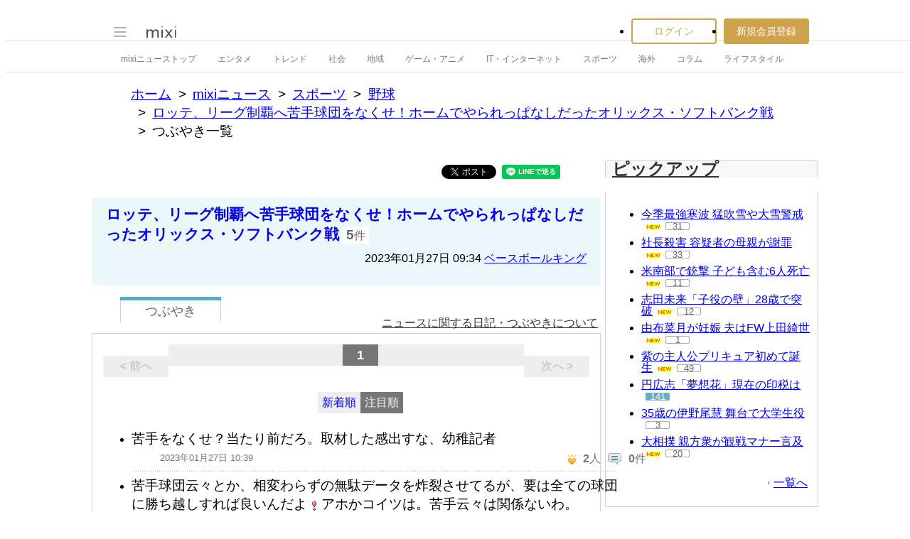

--- FILE ---
content_type: text/html; charset=EUC-JP
request_url: https://news.mixi.jp/list_quote.pl?type=voice&sort=feedback_count&news_id=7277397
body_size: 12486
content:

<!DOCTYPE html>
<html lang="ja" class="osMacOSX browserChrome browserChrome131 serviceNews pageListQuoteJpMixiNews domainJpMixiNews">
<head>
<title>つぶやき一覧 | ロッテ、リーグ制覇へ苦手球団をなくせ！ホームでやられっぱなしだったオリックス・ソフトバンク戦 | mixiニュース</title>
<!-- header meta values -->
<meta http-equiv="Content-Type" content="text/html; charset=euc-jp"  />
<meta property="og:type" content="article"  />
<meta property="og:url" content="https://news.mixi.jp/list_quote.pl?news_id=7277397&type=voice&sort=feedback_count"  />
<meta property="og:title" content="ロッテ、リーグ制覇へ苦手球団をなくせ！ホームでやられっぱなしだったオリックス・ソフトバンク戦 (ベースボールキング - 01月27日 09:34)に関するつぶやき"  />
<meta property="og:description" content="　1974年以来となる勝率１位でのリーグ優勝を目指すロッテ。昨季は2年連続2位に入り、リーグ優勝への気運が高まった中でリーグ5位に終わった。井口資仁監督が退任し、今季から吉井理人監督が指揮をとる。　リーグ優..."  />
<meta property="og:image" content="https://news-image.mixi.net/article/212/212_20230127_352359_005.jpg"  />
<meta name="application-name" content="mixi"  />
<meta name="msapplication-starturl" content="/home.pl?from=pin"  />
<meta name="msapplication-navbutton-color" content="#E0C074"  />
<meta name="msapplication-window" content="width=100%;height=100%"  />
<meta name="msapplication-tooltip" content="友人とコミュニケーションを楽しもう！"  />
<meta name="description" lang="ja" content="mixi(ミクシィ)は、日記、写真共有、ゲームや便利ツール満載のアプリなど、さまざまなサービスで友人・知人とのコミュニケーションをさらに便利に楽しくする、日本最大規模のソーシャル・ネットワーキングサービスです。"  />

<!-- / header meta values -->

<script type="text/javascript" charset="UTF-8" src="https://script.mixi.net/static/polyfill/core-js/core-js-mixi-custom.min.js?1741065834" crossorigin="anonymous" onerror='(function(script){ script.dataset.state = "error"; })(this)'></script>
<script type="text/javascript" charset="UTF-8" src="https://script.mixi.net/static/polyfill/datalist-polyfill/datalist-polyfill-1.24.3.js?1514732400" crossorigin="anonymous" onerror='(function(script){ script.dataset.state = "error"; })(this)'></script>
<script type="text/javascript" charset="UTF-8" src="https://script.mixi.net/static/polyfill/fetch/fetch-3.6.2.js?1669257865" crossorigin="anonymous" onerror='(function(script){ script.dataset.state = "error"; })(this)'></script>
<script type="text/javascript" charset="UTF-8" src="https://script.mixi.net/static/polyfill/classList/classList-1.2.20180112.min.js?1669591537" crossorigin="anonymous" onerror='(function(script){ script.dataset.state = "error"; })(this)'></script>
<script type="text/javascript" charset="UTF-8" src="https://script.mixi.net/static/polyfill/element-remove/element-remove-1.0.4.js?1625436464" crossorigin="anonymous" onerror='(function(script){ script.dataset.state = "error"; })(this)'></script>
<!-- header css and links -->
<link rel="stylesheet" type="text/css" href="https://img.mixi.net/static/css/build/pc/skin/common/css_var/set_classic.production.css?1739758063" />
<link rel="stylesheet" type="text/css" href="https://img.mixi.net/static/css/build/pc/skin/common/basic_set__css_var.production.css?1751881278" />
<link rel="stylesheet" type="text/css" href="https://img.mixi.net/static/css/build/pc/skin/common/background/basic_set_classic.production.css?1720489324" />
<link rel="stylesheet" type="text/css" href="https://img.mixi.net/static/css/build/pc/news.production.css?1765254174" />
<link rel="stylesheet" type="text/css" href="https://img.mixi.net/static/css/build/pc/others/relics/basic/macfix.production.css?1742892146" /><link rel="stylesheet" type="text/css" href="https://img.mixi.net/static/css/emoji_palette.css?1695177354" />
<link href="https://news.mixi.jp/list_quote.pl?news_id=7277397&type=voice&sort=feedback_count&page=1"    rel="canonical"         /><link href="https://img.mixi.net/img/basic/favicon.ico"  type="image/vnd.microsoft.icon"  rel="icon"         /><link href="https://img.mixi.net/img/basic/favicon.ico"  type="image/vnd.microsoft.icon"  rel="shortcut icon"         /><link href="https://img.mixi.net/img/smartphone/touch/favicon/x001_prec.png"  type="voice"  rel="apple-touch-icon-precomposed"         />
<!-- / header css and links -->

<!-- header javascript --><script type="text/javascript" charset="UTF-8" src="https://script.mixi.net/static/js/build/mixi-qa-error-report.production.js?1767927908" crossorigin="anonymous" onerror='(function(script){ script.dataset.state = "error"; })(this)'></script><script id="js-gateway" type="application/x.mixi.js-gateway"><!--{"recaptcha_v3_sitekey":"6LcHT30UAAAAAPVbk-2NO8dLZqhPLsFDPXbT_6cZ","url_mixi_prefix":"http://mixi.jp/","url_mixi_plugin_prefix":"https://plugins.mixi.jp/","url_open_prefix":"https://open.mixi.jp/","CONFIG_IMG_BASE":"https://img.mixi.net","url_mixi_static_prefix":"http://static.mixi.jp/","page_encoding":"euc-jp","url_external_script_prefix":"https://external-script.mixi.net/","login_member_display_name":"","url_mixi_prefix_ssl":"https://mixi.jp/","error_report_sampling_rate":0.1,"is_premium_login_member":0,"url_pic_logo_base":"https://logo-imagecluster.img.mixi.jp/photo/comm","STATIC_FILE_BASE":"https://img.mixi.net","url_photo_prefix":"https://photo.mixi.jp/","url_mixi_plugin_prefix_ssl":"https://plugins.mixi.jp/","url_application_sap_prefix":"https://sap.mixi.jp/","url_photo_prefix_ssl":"https://photo.mixi.jp/","url_payment_prefix_ssl":"https://payment.mixi.jp/","url_news_prefix_ssl":"https://news.mixi.jp/","url_news_prefix":"http://news.mixi.jp/","rpc_post_key":"054ed742486f2cf0f03c7b9028a57fbee6f1bab7","url_mixi_static_prefix_ssl":"https://static.mixi.jp/","is_adult_login_member":0,"RUN_MODE":"production","url_pic_logo_base_ssl":"https://logo-imagecluster.img.mixi.jp/photo/comm","url_corp_develop_prefix":"https://developer.mixi.co.jp/","url_pr_prefix":"http://pr.mixi.jp/","url_corp_prefix":"https://mixi.co.jp/","can_verify_recaptcha_v3":1,"news_prefix":"http://news.mixi.jp/","url_ad_impact_prefix":"http://n2.ads.mreco0.jp/","url_img_ads_prefix":"http://img.ads.mreco0.jp/img/","login_member_id":null,"url_game_prefix":"http://mixi.jp/","login_member_thumbnail_url":""}--></script>

<script type="text/javascript"><!--
(function(){
    if( !window['Mixi'] ){
        window.Mixi = {};
    }

    var value;
    window.Mixi.Gateway = {
        getParam:function(key){
            if( !value ) {
                value = JSON.parse(document.getElementById('js-gateway').text.replace(/^<!--(.*)-->$/, '$1'));
            }
            if( !key ){
                return value;
            }
            return value[key];
        }
    };
})();
--></script>

<script type="text/javascript" charset="UTF-8" src="https://script.mixi.net/static/js/lib/lodash-underscore-string-4.17.21-2.0.0-compress.js?1767927912" crossorigin="anonymous" onerror='(function(script){ script.dataset.state = "error"; })(this)'></script>
<script type="text/javascript" charset="UTF-8" src="https://script.mixi.net/static/js/lib/namespace-1.0.1-brook-compress.js?1767927912" crossorigin="anonymous" onerror='(function(script){ script.dataset.state = "error"; })(this)'></script>
<script type="text/javascript" charset="UTF-8" src="https://script.mixi.net/static/js/lib/mixi-customized-prototype-effects.js?1695607468" crossorigin="anonymous" onerror='(function(script){ script.dataset.state = "error"; })(this)'></script>
<script type="text/javascript" charset="UTF-8" src="https://script.mixi.net/static/js/lib/disable-double-submit.js?1666153536" crossorigin="anonymous" onerror='(function(script){ script.dataset.state = "error"; })(this)'></script>
<script type="text/javascript" charset="UTF-8" src="https://script.mixi.net/static/js/mixi/common/namespace.js?1665971490" crossorigin="anonymous" onerror='(function(script){ script.dataset.state = "error"; })(this)'></script>
<script type="text/javascript" charset="UTF-8" src="https://script.mixi.net/static/js/windowstate.js?1687416656" crossorigin="anonymous" onerror='(function(script){ script.dataset.state = "error"; })(this)'></script>
<script type="text/javascript" charset="UTF-8" src="https://script.mixi.net/static/js/overlay.js?1689132652" crossorigin="anonymous" onerror='(function(script){ script.dataset.state = "error"; })(this)'></script>
<script type="text/javascript" charset="UTF-8" src="https://script.mixi.net/static/js/popup.js?1687416656" crossorigin="anonymous" onerror='(function(script){ script.dataset.state = "error"; })(this)'></script>
<script type="text/javascript" charset="UTF-8" src="https://script.mixi.net/static/js/emoji_palette_base.js?1655339194" crossorigin="anonymous" onerror='(function(script){ script.dataset.state = "error"; })(this)'></script>
<script type="text/javascript" charset="UTF-8" src="https://script.mixi.net/static/js/emoji_palette.js?1514732400" crossorigin="anonymous" onerror='(function(script){ script.dataset.state = "error"; })(this)'></script><!-- / header javascript -->




<script async src="https://www.googletagmanager.com/gtag/js?id=G-5YESPFKH53"></script>
<script>

window.dataLayer = window.dataLayer || [];
function gtag(){dataLayer.push(arguments);}
gtag('js', new Date());



gtag('set', {
  'page_path': decodeURIComponent("%2Flist_quote.pl%3Fq%3Dvoice"),
  'user_id': "",
  'cookie_prefix': 'mixi',
});


gtag('set', {"custom_map":{"dimension1":"login_status","dimension3":"product","dimension2":"client_id"},"client_id":"none","product":"news","login_status":"no_login"});


gtag('config', 'G-5YESPFKH53');



</script>


</head>








<body>
<div id="page" class="FRAME2016_page">




<script type="text/javascript">//<![CDATA[
// Disable iframe encapsulation
if (window != top) top.location.href = location.href;
//]]></script>



<div class="COMMONDOC_header2017_headerArea widget"
  data-widget-namespace="jp.mixi.menu.widget.pc.header"
  data-global-navi=".JS_globalNavi"
  data-drawer=".JS_drawer"
  data-drawer-toggle-button=".JS_drawerToggleButton"
  data-drawer-toggle-button-toggle-class="STATE_closeNav"
  data-drawer-header-area=".JS_drawerHeaderArea"
  data-drawer-menu-area=".JS_drawerMenuArea"
  data-drawer-bottom-margin="30"
  >

<div class="COMMONDOC_header2017_globalNavArea JS_globalNavi">
  <div class="COMMONDOC_header2017_globalNav MXARIA2018_header01" role="banner">
    <div class="COMMONDOC_header2017_globalNav__toggleNav"><div class="COMMONDOC_header2017_toggleNav"><a href="#mainNav" onclick="return false;" class="COMMONDOC_header2017_navTrigger JS_drawerToggleButton"><span class="COMMONDOC_header2017_hamburgerNavBar"></span></a><div class="COMMONDOC_header2017_mainNav JS_drawer" style="display:none;" id="mainNav"><div class="COMMONDOC_header2017_mainNavHeader JS_drawerHeaderArea"><a href="https://mixi.jp/login.pl?next_url=https%3A%2F%2Fnews.mixi.jp%2Flist_quote.pl%3Fnews_id%3D7277397%26sort%3Dfeedback_count%26type%3Dvoice&from=drawer_menu" class="COMMONDOC_header2017_mainNavAccountLabel"><span class="COMMONDOC_header2017_mainNavAccountLabel__thumbnail" style="background-image:url(https://img.mixi.net/img/basic/common/noimage_member180.gif);"></span><span class="COMMONDOC_header2017_mainNavAccountLabel__userName">ログイン</span></a></div><dl class="COMMONDOC_header2017_mainNavList JS_drawerMenuArea"><dt class="COMMONDOC_header2017_mainNavListTitle">サービス</dt><dd><a href="https://mixi.jp/search_community.pl?from=drawer_menu&search_mode=title" class="COMMONDOC_header2017_mainNavLink COMMONDOC_header2017_mainNavLink--community">コミュニティ</a></dd><dd><a href="https://news.mixi.jp/?from=drawer_menu" class="COMMONDOC_header2017_mainNavLink COMMONDOC_header2017_mainNavLink--news">ニュース</a></dd><dd><a href="https://mixi.jp/redirector.pl?id=4950&from=drawer_menu" class="COMMONDOC_header2017_mainNavLink COMMONDOC_header2017_mainNavLink--game">ゲーム</a></dd><dd><a href="https://mixi.jp/open_diary_portal.pl?from=drawer_menu" class="COMMONDOC_header2017_mainNavLink COMMONDOC_header2017_mainNavLink--openDiary">みんなの日記</a></dd><dd><a href="https://mixi.jp/search_item.pl?from=drawer_menu" class="COMMONDOC_header2017_mainNavLink COMMONDOC_header2017_mainNavLink--review">レビュー</a></dd><dt class="COMMONDOC_header2017_mainNavListTitle">その他</dt><dd><a href="https://mixi.jp/release_info.pl?from=drawer_menu" class="COMMONDOC_header2017_mainNavLink COMMONDOC_header2017_mainNavLink--releaseInfo">運営者からのお知らせ</a></dd><dd><a href="https://mixi.jp/premium.pl?from=drawer_menu" class="COMMONDOC_header2017_mainNavLink COMMONDOC_header2017_mainNavLink--premium">mixiプレミアム</a></dd></dl></div></div></div>

    <div class="COMMONDOC_header2017_globalNav__logo"><a href="https://mixi.jp/home.pl?from=g_navi" class="COMMONDOC_header2017_mainLogo"><img class="COMMONDOC_header2017_mainLogoImg" src="https://img.mixi.net/img/basic/icon/logo_mixi001.svg" alt="mixi" width="42" height="18" /></a></div>

    
    
<div class="COMMONDOC_header2017_globalNav__account"><ul class="COMMONDOC_header2017_loginArea"><li class="COMMONDOC_header2017_loginArea__item"><a class="COMMONDOC_header2017_loginButton login" href="https://mixi.jp/login.pl?next_url=https%3A%2F%2Fnews.mixi.jp%2Flist_quote.pl%3Fnews_id%3D7277397%26sort%3Dfeedback_count%26type%3Dvoice&from=g_navi">ログイン</a></li><li class="COMMONDOC_header2017_loginArea__item"><a class="COMMONDOC_header2017_registerButton register" href="https://mixi.jp/register.pl?next_url=https%3A%2F%2Fnews.mixi.jp%2Flist_quote.pl%3Fnews_id%3D7277397%26sort%3Dfeedback_count%26type%3Dvoice&from=g_navi">新規会員登録</a></li></ul></div>


    
  </div>
</div>

<div class="COMMONDOC_header2017_localNavArea">
  <ul class="COMMONDOC_header2017_localNav">
    <li class="COMMONDOC_header2017_localNav__item"><a class="COMMONDOC_header2017_localNavLink" href="https://news.mixi.jp/?from=l_navi" title="ニューストップ">mixiニューストップ</a></li>
    <li class="COMMONDOC_header2017_localNav__item"><a
         class="COMMONDOC_header2017_localNavLink"
         href="https://news.mixi.jp/list_news_category.pl?id=7&from=l_navi"
         title="エンタメ"
        >エンタメ</a></li><li class="COMMONDOC_header2017_localNav__item"><a
         class="COMMONDOC_header2017_localNavLink"
         href="https://news.mixi.jp/list_news_category.pl?id=3&from=l_navi"
         title="トレンド"
        >トレンド</a></li><li class="COMMONDOC_header2017_localNav__item"><a
         class="COMMONDOC_header2017_localNavLink"
         href="https://news.mixi.jp/list_news_category.pl?id=1&from=l_navi"
         title="社会"
        >社会</a></li><li class="COMMONDOC_header2017_localNav__item"><a
         class="COMMONDOC_header2017_localNavLink"
         href="https://news.mixi.jp/list_news_category.pl?id=4&from=l_navi"
         title="地域"
        >地域</a></li><li class="COMMONDOC_header2017_localNav__item"><a
         class="COMMONDOC_header2017_localNavLink"
         href="https://news.mixi.jp/list_news_category.pl?id=9&from=l_navi"
         title="ゲーム・アニメ"
        >ゲーム・アニメ</a></li><li class="COMMONDOC_header2017_localNav__item"><a
         class="COMMONDOC_header2017_localNavLink"
         href="https://news.mixi.jp/list_news_category.pl?id=8&from=l_navi"
         title="IT・インターネット"
        >IT・インターネット</a></li><li class="COMMONDOC_header2017_localNav__item"><a
         class="COMMONDOC_header2017_localNavLink"
         href="https://news.mixi.jp/list_news_category.pl?id=6&from=l_navi"
         title="スポーツ"
        >スポーツ</a></li><li class="COMMONDOC_header2017_localNav__item"><a
         class="COMMONDOC_header2017_localNavLink"
         href="https://news.mixi.jp/list_news_category.pl?id=5&from=l_navi"
         title="海外"
        >海外</a></li><li class="COMMONDOC_header2017_localNav__item"><a
         class="COMMONDOC_header2017_localNavLink"
         href="https://news.mixi.jp/list_news_category.pl?id=10&from=l_navi"
         title="コラム"
        >コラム</a></li><li class="COMMONDOC_header2017_localNav__item"><a
         class="COMMONDOC_header2017_localNavLink"
         href="https://news.mixi.jp/list_news_category.pl?id=2&from=l_navi"
         title="ライフスタイル"
        >ライフスタイル</a></li>
  </ul>
</div>
</div>

<div class="COMMONDOC_header2017_adBanner MXARIA2018_ad01" role="complementary" aria-label="広告">
  <div id="div-gpt-ad-1505952923893-0"
    class="MXARIA2018_ensureHeightAd01 adsbygoogle bigBanner_billboard_largeBigBanner widget"
    style="




--MXVAR-COMPONENT-ENSURE-ADAREA--height: 90;

"
    aria-hidden="true"
    data-widget-namespace="jp.mixi.adnetwork.google.dfp.widget"
    data-image-size="728x90,970x250,970x90"
data-ad-area-name="header_v2"
data-ad-channel="PC_default_header_billboard"
data-ad-client="421814808"
data-adnetwork-type="doubleclick_for_publishers"
data-ad-slot="div-gpt-ad-1505952923893-0"
data-ad-min-width="728"
data-ad-max-width="970"
data-ad-min-height="90"
data-ad-max-height="250"
data-ad-reserved-height="90"
data-ad-max-reciprocal-of-aspect-ratio="0.258"
data-is-ad-height-scaled-with-viewport="0"

data-slot-key-value="is_game=0&ut=0&protocol=https&is_login=0&is_ad_disabled=0"


data-page-key-value="view=pc&scriptPath=list_quote.pl&env=production"



    data-is-flux-header-bidding-enabled="1"
    
    data-amazon-slot-name="p_mixi_970x250_PC-default-header-billboard_7268"
    






  >
  </div>
</div>




<!--[BodyArea]-->
<div id="bodyArea" class="FRAME2016_bodyArea">

<div role="navigation" aria-label="パンくずリスト" class="NEWS_breadcrumbs_nav MXARIA2018_breadcrumbs01"><ol class="NEWS_breadcrumbs01"><li class="NEWS_breadcrumbs01_item"><a class="NEWS_breadcrumbs01_face" href="https://mixi.jp/">ホーム</a></li><li class="NEWS_breadcrumbs01_item"><a class="NEWS_breadcrumbs01_face" href="https://news.mixi.jp/">mixiニュース</a></li><li class="NEWS_breadcrumbs01_item"><a class="NEWS_breadcrumbs01_face" href="https://news.mixi.jp/list_news_category.pl?id=6">スポーツ</a></li><li class="NEWS_breadcrumbs01_item"><a class="NEWS_breadcrumbs01_face" href="https://news.mixi.jp/list_news_category.pl?id=6&sub_category_id=2">野球</a></li><li class="NEWS_breadcrumbs01_item"><a class="NEWS_breadcrumbs01_face" href="https://news.mixi.jp/view_news.pl?id=7277397&media_id=212">ロッテ、リーグ制覇へ苦手球団をなくせ！ホームでやられっぱなしだったオリックス・ソフトバンク戦</a></li><li class="NEWS_breadcrumbs01_item"><span class="NEWS_breadcrumbs01_face" aria-current="page">つぶやき一覧</span></li></ol></div><!-- /NEWS_breadcrumbs_nav -->



<script type="application/ld+json">
{
  "@context": "https://schema.org",
  "@type": "BreadcrumbList",
  "itemListElement": [

  {
    "@type": "ListItem",
    "position": 1,
    "item":
    {
      "@id": "https://mixi.jp/",
      "name": "ホーム"
    }
  }

  ,{
    "@type": "ListItem",
    "position": 2,
    "item":
    {
      "@id": "https://news.mixi.jp/",
      "name": "mixiニュース"
    }
  }

  ,{
    "@type": "ListItem",
    "position": 3,
    "item":
    {
      "@id": "https://news.mixi.jp/list_news_category.pl?id=6",
      "name": "スポーツ"
    }
  }

  

  ,{
    "@type": "ListItem",
    "position": 4,
    "item":
    {
      "@id": "https://news.mixi.jp/list_news_category.pl?id=6&sub_category_id=2",
      "name": "野球"
    }
  }

  ,{
    "@type": "ListItem",
    "position": 5,
    "item":
    {
      "@id": "https://news.mixi.jp/view_news.pl?id=7277397&media_id=212",
      "name": "ロッテ、リーグ制覇へ苦手球団をなくせ！ホームでやられっぱなしだったオリックス・ソフトバンク戦"
    }
  }

  ,{
    "@type": "ListItem",
    "position": 6,
    "item":
    {
      "@id": "https://news.mixi.jp/list_quote.pl?news_id=7277397&type=voice&sort=feedback_count",
      "name": "つぶやき一覧"
    }
  }

  

  ]
}

</script>



<!--[BodyMainArea]-->
<div id="bodyMainArea" class="FRAME2016_bodyMainArea" >

<!-- InstanceBeginEditable name="bodyMain" -->






<div class="quoteList listVoice">


<div class="shareButtonArea"><ul><li><div data-plugins-type="mixi-favorite"
                 data-service-key="2da08750ce9f4581c550b042885594f521c25053"
                 data-size="medium"
                 data-href="https://news.mixi.jp/list_quote.pl?news_id=7277397&type=voice&sort=feedback_count&from=check"
                 data-show-faces="false"
                 data-show-count="false"
                 data-show-comment="true"
                 data-width=""
            ></div><script type="text/javascript">(function(d) {var s = d.createElement('script'); s.type = 'text/javascript'; s.async = true;s.src = '//static.mixi.jp/js/plugins.js#lang=ja';d.getElementsByTagName('head')[0].appendChild(s);})(document);</script></li><li><div id="fb-root"></div><script>(function(d, s, id) {var js, fjs = d.getElementsByTagName(s)[0];if (d.getElementById(id)) return;js = d.createElement(s); js.id = id;js.src = "//connect.facebook.net/ja_JP/sdk.js#xfbml=1&version=v2.0";fjs.parentNode.insertBefore(js, fjs);}(document, 'script', 'facebook-jssdk'));</script><div class="fb-share-button"
                 data-href="https://news.mixi.jp/list_quote.pl?news_id=7277397&type=voice&sort=feedback_count&from=facebook"
                 data-layout="button"
            ></div></li><li><a href="https://twitter.com/intent/tweet"
               class="twitter-share-button"
               data-url="https://news.mixi.jp/list_quote.pl?news_id=7277397&type=voice&sort=feedback_count&from=twitter"
               data-text="ロッテ、リーグ制覇へ苦手球団をなくせ！ホームでやられっぱなしだったオリックス・ソフトバンク戦に関するつぶやき"
               data-lang="ja">Xでポスト</a><script>!function(d,s,id){var js,fjs=d.getElementsByTagName(s)[0],p=/^http:/.test(d.location)?'http':'https';if(!d.getElementById(id)){js=d.createElement(s);js.id=id;js.src=p+'://platform.twitter.com/widgets.js';fjs.parentNode.insertBefore(js,fjs);}}(document, 'script', 'twitter-wjs');</script></li><li><div class="line-it-button" data-lang="ja" data-type="share-a" data-env="REAL" data-url="https://news.mixi.jp/list_quote.pl?news_id=7277397&type=voice&sort=feedback_count&from=line" data-color="default" data-size="small" data-count="false" data-ver="3" style="display: none;"></div><script src="https://www.line-website.com/social-plugins/js/thirdparty/loader.min.js" async="async" defer="defer"></script></li><li><a href="http://b.hatena.ne.jp/entry/https://news.mixi.jp/list_quote.pl?news_id=7277397&type=voice&sort=feedback_count&from=hatena_bookmark"
               class="hatena-bookmark-button"
               data-hatena-bookmark-layout="simple-balloon"
               title="このエントリーをはてなブックマークに追加"
            ><img src="https://b.st-hatena.com/images/entry-button/button-only@2x.png"
                  alt="このエントリーをはてなブックマークに追加"
                  width="20"
                  height="20"
                  style="border: none;"
            /></a><script type="text/javascript"
                    src="https://b.st-hatena.com/js/bookmark_button.js"
                    charset="utf-8"
                    async="async"
            ></script></li></ul></div>



<div class="relationNewsDescription"><h2 class="newsTitle"><a href="https://news.mixi.jp/view_news.pl?id=7277397&media_id=212">ロッテ、リーグ制覇へ苦手球団をなくせ！ホームでやられっぱなしだったオリックス・ソフトバンク戦</a></h2><p class="reactions"><span>5</span>件</p><p class="date">2023年01月27日&nbsp;09:34&nbsp;<a href="https://news.mixi.jp/list_news_media.pl?id=212">ベースボールキング</a></p></div>

<div class="sortSwitch01"><ul><li class="focused"><a href="https://news.mixi.jp/list_quote.pl?news_id=7277397&type=voice&sort=feedback_count"><span>つぶやき</span></a></li></ul><p class="help"><a href="https://mixi.jp/help.pl?mode=item&item=1070">ニュースに関する日記・つぶやきについて</a></p></div>



<div class="postListArea">





<div class="pageNavigation02"><p class="first none">&lt&nbsp;前へ</p><div class="pageList01"><ul><li class="on">1</li></ul><!-- /pageList01 --></div><p class="last none">次へ&nbsp;&gt</p><!-- /pageNavigation02 --></div>




<div class="listOption"><ul class="sortTab"><li ><a rel="nofollow" href="https://news.mixi.jp/list_quote.pl?news_id=7277397&type=voice&sort=post_time">新着順</a></li><li class="current"><a href="https://news.mixi.jp/list_quote.pl?news_id=7277397&type=voice&sort=feedback_count">注目順</a></li></ul></div>

<ul class="voiceList01">

<li class="item "><div class="itemIn"><div class="comment">苦手をなくせ？当たり前だろ。取材した感出すな、幼稚記者</div><div class="clearfix"><ul class="attributes"><li class="timestamp">2023年01月27日 10:39</li></ul><ul class="listAction"><li
                class="iine "
                
            ><img src="https://img.mixi.net/img/basic/icon/like001.gif" alt="イイネ！"><span class="jsFeedbackCount ">2</span>人</li><li class="comment"><img src="https://img.mixi.net/img/basic/icon/voice_reply002.gif" alt="コメント"><span >0</span>件</li></ul></div><!-- /itemIn --></div><!--/item--></li>

<li class="item "><div class="itemIn"><div class="comment">苦手球団云々とか、相変わらずの無駄データを炸裂させてるが、要は全ての球団に勝ち越しすれば良いんだよ<img src="https://img.mixi.net/img/emoji/74.gif" alt="exclamation" width="16" height="16" class="emoji" border="0">アホかコイツは。苦手云々は関係ないわ。</div><div class="clearfix"><ul class="attributes"><li class="timestamp">2023年01月27日 09:57</li></ul><ul class="listAction"><li
                class="iine "
                
            ><img src="https://img.mixi.net/img/basic/icon/like001.gif" alt="イイネ！"><span class="jsFeedbackCount ">1</span>人</li><li class="comment"><img src="https://img.mixi.net/img/basic/icon/voice_reply002.gif" alt="コメント"><span >2</span>件</li></ul></div><!-- /itemIn --></div><!--/item--></li>

<li class="item "><div class="itemIn"><div class="comment">苦手チームより,いかにお得意様チームを作るかで優勝が決まります.去年のオリックスが日ハムとロッテに大きく勝ち越していましたからね</div><div class="clearfix"><ul class="attributes"><li class="timestamp">2023年01月27日 12:06</li></ul><ul class="listAction"><li
                class="iine "
                
            ><img src="https://img.mixi.net/img/basic/icon/like001.gif" alt="イイネ！"><span class="jsFeedbackCount ">0</span>人</li><li class="comment"><img src="https://img.mixi.net/img/basic/icon/voice_reply002.gif" alt="コメント"><span >0</span>件</li></ul></div><!-- /itemIn --></div><!--/item--></li>

<li class="item last"><div class="itemIn"><div class="comment">リーグ優勝するためにも苦手球団をなくし、大きく勝ち越す球団を作る必要がありそうだ→はぁ？全ての球団に勝ち越しだろ？番記者失格、ロッテ出禁だわ</div><div class="clearfix"><ul class="attributes"><li class="timestamp">2023年01月27日 09:45</li></ul><ul class="listAction"><li
                class="iine "
                
            ><img src="https://img.mixi.net/img/basic/icon/like001.gif" alt="イイネ！"><span class="jsFeedbackCount ">0</span>人</li><li class="comment"><img src="https://img.mixi.net/img/basic/icon/voice_reply002.gif" alt="コメント"><span >0</span>件</li></ul></div><!-- /itemIn --></div><!--/item--></li>

</ul>





<div class="pageNavigation02"><p class="first none">&lt&nbsp;前へ</p><div class="pageList01"><ul><li class="on">1</li></ul><!-- /pageList01 --></div><p class="last none">次へ&nbsp;&gt</p><!-- /pageNavigation02 --></div>





<!--/postListArea--></div>

<div class="adsenseBannerArea">
<div class="adsense01">
<table>
<tr>
<td>
<div class="gAdComponent01 gBodyAdArea01 googleAdSense">
<div class="adMain" aria-label="広告" role="complementary">
<div id="div-gpt-ad-1477884406830-0"
  class="MXARIA2018_ensureHeightAd01 adsbygoogle lrectangle widget"
  style="




--MXVAR-COMPONENT-ENSURE-ADAREA--height: 280;

"
  aria-hidden="true"
  data-widget-namespace="jp.mixi.adnetwork.google.dfp.widget"
  data-image-size="336x280,300x250,250x250"
data-ad-area-name="middle_left"
data-ad-channel="PC_listquote_middle_left"
data-ad-client="421814808"
data-adnetwork-type="doubleclick_for_publishers"
data-ad-slot="div-gpt-ad-1477884406830-0"
data-ad-min-width="250"
data-ad-max-width="336"
data-ad-min-height="250"
data-ad-max-height="280"
data-ad-reserved-height="280"
data-ad-max-reciprocal-of-aspect-ratio="1"
data-is-ad-height-scaled-with-viewport="0"

data-slot-key-value="is_game=0&ut=0&protocol=https&is_login=0&is_ad_disabled=0"


data-page-key-value="view=pc&scriptPath=list_quote.pl&env=production"



    data-is-flux-header-bidding-enabled="1"
    
    data-amazon-slot-name="p_mixi_336x280_PC-listquote-middle-left_7268"
    






>
</div>
</div>

</div>
</td>
</tr>
</table>
</div>

<div class="adsense02">
<table>
<tr>
<td>
<div class="gAdComponent01 gBodyAdArea01 googleAdSense">
<div class="adMain" aria-label="広告" role="complementary">
<div id="div-gpt-ad-1477884459298-0"
  class="MXARIA2018_ensureHeightAd01 adsbygoogle lrectangle widget"
  style="




--MXVAR-COMPONENT-ENSURE-ADAREA--height: 280;

"
  aria-hidden="true"
  data-widget-namespace="jp.mixi.adnetwork.google.dfp.widget"
  data-image-size="336x280,300x250,250x250"
data-ad-area-name="middle_right"
data-ad-channel="PC_listquote_middle_right"
data-ad-client="421814808"
data-adnetwork-type="doubleclick_for_publishers"
data-ad-slot="div-gpt-ad-1477884459298-0"
data-ad-min-width="250"
data-ad-max-width="336"
data-ad-min-height="250"
data-ad-max-height="280"
data-ad-reserved-height="280"
data-ad-max-reciprocal-of-aspect-ratio="1"
data-is-ad-height-scaled-with-viewport="0"

data-slot-key-value="is_game=0&ut=0&protocol=https&is_login=0&is_ad_disabled=0"


data-page-key-value="view=pc&scriptPath=list_quote.pl&env=production"



    data-is-flux-header-bidding-enabled="1"
    
    data-amazon-slot-name="p_mixi_336x280_PC-listquote-middle-right_7268"
    






>
</div>
</div>

</div>
</td>
</tr>
</table>
</div>

</div>






<div class="relationalPost02"><div id="postHeading" class="postHeading"><div class="subHeading"><h2>このニュースについてコメントを書く</h2></div><!--/postHeading--></div><div class="noLoginArea"><p class="userIcon"><img src="https://img.mixi.net/img/basic/common/noimage_member40_001.gif" alt="mixiユーザー" /></p><div class="voiceBlock"><a class="label" href="https://mixi.jp/login.pl?next_url=https%3A%2F%2Fnews.mixi.jp%2Flist_quote.pl%3Fsort%3Dfeedback_count%26type%3Dvoice%26news_id%3D7277397"><span class="labelArea"><span class="lead">ログイン</span>してコメントを投稿する</span></a></div></div><!--/relationalPost02--></div>




<!--/quoteList--></div>


<div class="adsenseBannerArea MXARIA2018_ad01" role="complementary" aria-label="広告">
<div class="adsense01">
<table>
<tr>
<td>
<div class="gAdComponent01 gBodyAdArea01 googleAdSense">
<div class="adMain" aria-label="広告" role="complementary">
<div id="div-gpt-ad-1468912048319-0"
  class="MXARIA2018_ensureHeightAd01 adsbygoogle lrectangle widget"
  style="




--MXVAR-COMPONENT-ENSURE-ADAREA--height: 280;

"
  aria-hidden="true"
  data-widget-namespace="jp.mixi.adnetwork.google.dfp.widget"
  data-image-size="336x280,300x250,250x250"
data-ad-area-name="under_middle_left"
data-ad-channel="PC_listquote_under_middle_double_rectangle_left"
data-ad-client="421814808"
data-adnetwork-type="doubleclick_for_publishers"
data-ad-slot="div-gpt-ad-1468912048319-0"
data-ad-min-width="250"
data-ad-max-width="336"
data-ad-min-height="250"
data-ad-max-height="280"
data-ad-reserved-height="280"
data-ad-max-reciprocal-of-aspect-ratio="1"
data-is-ad-height-scaled-with-viewport="0"

data-slot-key-value="is_game=0&ut=0&protocol=https&is_login=0&is_ad_disabled=0"


data-page-key-value="view=pc&scriptPath=list_quote.pl&env=production"




data-is-lazy-load="1"





>
</div>
</div>

</div>
</td>
</tr>
</table>
</div>

<div class="adsense02">
<table>
<tr>
<td>
<div class="gAdComponent01 gBodyAdArea01 googleAdSense">
<div class="adMain" aria-label="広告" role="complementary">
<div id="div-gpt-ad-1468916224542-0"
  class="MXARIA2018_ensureHeightAd01 adsbygoogle lrectangle widget"
  style="




--MXVAR-COMPONENT-ENSURE-ADAREA--height: 280;

"
  aria-hidden="true"
  data-widget-namespace="jp.mixi.adnetwork.google.dfp.widget"
  data-image-size="336x280,300x250,250x250"
data-ad-area-name="under_middle_right"
data-ad-channel="PC_listquote_under_middle_double_rectangle_right"
data-ad-client="421814808"
data-adnetwork-type="doubleclick_for_publishers"
data-ad-slot="div-gpt-ad-1468916224542-0"
data-ad-min-width="250"
data-ad-max-width="336"
data-ad-min-height="250"
data-ad-max-height="280"
data-ad-reserved-height="280"
data-ad-max-reciprocal-of-aspect-ratio="1"
data-is-ad-height-scaled-with-viewport="0"

data-slot-key-value="is_game=0&ut=0&protocol=https&is_login=0&is_ad_disabled=0"


data-page-key-value="view=pc&scriptPath=list_quote.pl&env=production"




data-is-lazy-load="1"





>
</div>
</div>

</div>
</td>
</tr>
</table>
</div>

</div>


<!-- InstanceEndEditable -->
<!--/bodyMainArea--></div>
<!--/[BodyMainArea]-->



<!--[bodySub]-->
<div id="bodySub" class="FRAME2016_bodySub">

<div class="adBanner adNetwork MXARIA2018_ad01" role="complementary" aria-label="広告">
<div class="adMain">
<div id="div-gpt-ad-1401447929312-0"
  class="MXARIA2018_ensureHeightAd01 adsbygoogle halfPage_rectangle_square widget"
  style="




--MXVAR-COMPONENT-ENSURE-ADAREA--height: 250;

"
  aria-hidden="true"
  data-widget-namespace="jp.mixi.adnetwork.google.dfp.widget"
  data-image-size="300x600,300x250,250x250"
data-ad-area-name="branding"
data-ad-channel="PC_default_branding_rectangle"
data-ad-client="421814808"
data-adnetwork-type="doubleclick_for_publishers"
data-ad-slot="div-gpt-ad-1401447929312-0"
data-ad-min-width="250"
data-ad-max-width="300"
data-ad-min-height="250"
data-ad-max-height="600"
data-ad-reserved-height="250"
data-ad-max-reciprocal-of-aspect-ratio="2"
data-is-ad-height-scaled-with-viewport="0"

data-slot-key-value="is_game=0&ut=0&protocol=https&is_login=0&is_ad_disabled=0"


data-page-key-value="view=pc&scriptPath=list_quote.pl&env=production"



    data-is-flux-header-bidding-enabled="1"
    
    data-amazon-slot-name="p_mixi_336x280_PC-default-branding-rectangle_7268"
    






>
</div>
</div>
</div>









<!--[PickupNews]-->
<div id="focusNews" class="bodySubSection LEGACY_UI2016_bodySubSection">
<div class="heading01 LEGACY_UI2016_sidebar_heading01"><h2 class="LEGACY_UI2016_sidebar_heading01$$$h2"><a class="LEGACY_UI2016_sidebar_heading01$$$h2$$$a" href="https://news.mixi.jp/">ピックアップ</a></h2></div>

<div class="contents LEGACY_UI2016_bodySubSection__contents">
<ul>


<li><a href="https://news.mixi.jp/view_news.pl?id=8627709&media_id=174&from=pickup_news">今季最強寒波 猛吹雪や大雪警戒</a><img class="appended" src="https://img.mixi.net/img/news_new3.gif" alt="NEW" width="22" height="12" /><span class="reactionCountBalloon level01"><a href="https://news.mixi.jp/list_quote.pl?type=voice&sort=feedback_count&news_id=8627709">31</a></span></li>

<li><a href="https://news.mixi.jp/view_news.pl?id=8627718&media_id=4&from=pickup_news">社長殺害 容疑者の母親が謝罪</a><img class="appended" src="https://img.mixi.net/img/news_new3.gif" alt="NEW" width="22" height="12" /><span class="reactionCountBalloon level01"><a href="https://news.mixi.jp/list_quote.pl?type=voice&sort=feedback_count&news_id=8627718">33</a></span></li>

<li><a href="https://news.mixi.jp/view_news.pl?id=8627703&media_id=266&from=pickup_news">米南部で銃撃 子ども含む6人死亡</a><img class="appended" src="https://img.mixi.net/img/news_new3.gif" alt="NEW" width="22" height="12" /><span class="reactionCountBalloon level01"><a href="https://news.mixi.jp/list_quote.pl?type=voice&sort=feedback_count&news_id=8627703">11</a></span></li>

<li><a href="https://news.mixi.jp/view_news.pl?id=8627693&media_id=54&from=pickup_news">志田未来「子役の壁」28歳で突破</a><img class="appended" src="https://img.mixi.net/img/news_new3.gif" alt="NEW" width="22" height="12" /><span class="reactionCountBalloon level01"><a href="https://news.mixi.jp/list_quote.pl?type=voice&sort=feedback_count&news_id=8627693">12</a></span></li>

<li><a href="https://news.mixi.jp/view_news.pl?id=8627557&media_id=8&from=pickup_news">由布菜月が妊娠 夫はFW上田綺世</a><img class="appended" src="https://img.mixi.net/img/news_new3.gif" alt="NEW" width="22" height="12" /><span class="reactionCountBalloon level01"><a href="https://news.mixi.jp/list_quote.pl?type=voice&sort=feedback_count&news_id=8627557">1</a></span></li>

<li><a href="https://news.mixi.jp/view_news.pl?id=8627771&media_id=54&from=pickup_news">紫の主人公プリキュア初めて誕生</a><img class="appended" src="https://img.mixi.net/img/news_new3.gif" alt="NEW" width="22" height="12" /><span class="reactionCountBalloon level01"><a href="https://news.mixi.jp/list_quote.pl?type=voice&sort=feedback_count&news_id=8627771">49</a></span></li>

<li><a href="https://news.mixi.jp/view_news.pl?id=8627408&media_id=8&from=pickup_news">円広志「夢想花」現在の印税は</a><span class="reactionCountBalloon level02"><a href="https://news.mixi.jp/list_quote.pl?type=voice&sort=feedback_count&news_id=8627408">141</a></span></li>

<li><a href="https://news.mixi.jp/view_news.pl?id=8627610&media_id=54&from=pickup_news">35歳の伊野尾慧 舞台で大学生役</a><span class="reactionCountBalloon level01"><a href="https://news.mixi.jp/list_quote.pl?type=voice&sort=feedback_count&news_id=8627610">3</a></span></li>

<li><a href="https://news.mixi.jp/view_news.pl?id=8627833&media_id=235&from=pickup_news">大相撲 親方衆が観戦マナー言及</a><img class="appended" src="https://img.mixi.net/img/news_new3.gif" alt="NEW" width="22" height="12" /><span class="reactionCountBalloon level01"><a href="https://news.mixi.jp/list_quote.pl?type=voice&sort=feedback_count&news_id=8627833">20</a></span></li>

</ul>
<p class="moreLink01"><a href="https://news.mixi.jp/">一覧へ</a></p>
</div>
<!--/#pickupNews--></div>
<!--/[PickupNews]-->









<div id="latestNews" class="bodySubSection LEGACY_UI2016_bodySubSection">
<div class="heading01 LEGACY_UI2016_sidebar_heading01"><h2 class="LEGACY_UI2016_sidebar_heading01$$$h2">新着のニュース</h2></div>
<div class="contents LEGACY_UI2016_bodySubSection__contents">
<ul>

<li><a
    class="widget"
    data-widget-namespace="jp.mixi.analysis.widget.elementtracker"
    data-tracking-namespace="news.article.initial_velocity_access"
    data-tracking-resource-id="8627896"
    href="https://news.mixi.jp/view_news.pl?id=8627896&media_id=84&from=recent_list"
    >“話すの苦手”原菜乃華、ラジオオファーに「絶対断る！って思って…来ちゃって」</a><img class="appended" src="https://img.mixi.net/img/news_new3.gif" alt="NEW" width="22" height="12" /></li>

<li><a
    class="widget"
    data-widget-namespace="jp.mixi.analysis.widget.elementtracker"
    data-tracking-namespace="news.article.initial_velocity_access"
    data-tracking-resource-id="8627858"
    href="https://news.mixi.jp/view_news.pl?id=8627858&media_id=8&from=recent_list"
    >70歳上沼恵美子、同学年の男女大スターとの３者対談実現し大感激「お年玉ですよ、新年の」</a><img class="appended" src="https://img.mixi.net/img/news_new3.gif" alt="NEW" width="22" height="12" /></li>

<li><a
    class="widget"
    data-widget-namespace="jp.mixi.analysis.widget.elementtracker"
    data-tracking-namespace="news.article.initial_velocity_access"
    data-tracking-resource-id="8627842"
    href="https://news.mixi.jp/view_news.pl?id=8627842&media_id=137&from=recent_list"
    >【来週のばけばけ あらすじ】トキ・ヘブン、新生活スタート</a><img class="appended" src="https://img.mixi.net/img/news_new3.gif" alt="NEW" width="22" height="12" /></li>

<li><a
    class="widget"
    data-widget-namespace="jp.mixi.analysis.widget.elementtracker"
    data-tracking-namespace="news.article.initial_velocity_access"
    data-tracking-resource-id="8627865"
    href="https://news.mixi.jp/view_news.pl?id=8627865&media_id=8&from=recent_list"
    >大竹しのぶ、37歳下のカラオケ仲間紹介「どんなリクエストでも歌ってくれる…最後の雨とか」</a><img class="appended" src="https://img.mixi.net/img/news_new3.gif" alt="NEW" width="22" height="12" /></li>

</ul>
</div>
</div>











<!--[CategoryNews]-->
<div id="focusNewsCategory" class="bodySubSection LEGACY_UI2016_bodySubSection">
<div class="heading01 LEGACY_UI2016_sidebar_heading01"><h2 class="LEGACY_UI2016_sidebar_heading01$$$h2"><a class="LEGACY_UI2016_sidebar_heading01$$$h2$$$a" href="https://news.mixi.jp/list_news_category.pl?id=6">注目のニュース</a></h2></div>
<h3 class="categoryName">スポーツ</h3>
<div class="contents LEGACY_UI2016_bodySubSection__contents">
<ul>

<li><a href="https://news.mixi.jp/view_news.pl?id=8627833&media_id=235&from=category_news">大相撲 親方衆が観戦マナー言及</a><img class="appended" src="https://img.mixi.net/img/news_new3.gif" alt="NEW" width="22" height="12" /><span class="reactionCountBalloon level01"><a href="https://news.mixi.jp/list_quote.pl?type=voice&sort=feedback_count&news_id=8627833">20</a></span></li>

<li><a href="https://news.mixi.jp/view_news.pl?id=8627765&media_id=138&from=category_news">イブラ息子がオランダ名門加入か</a><img class="appended" src="https://img.mixi.net/img/news_new3.gif" alt="NEW" width="22" height="12" /></li>

<li><a href="https://news.mixi.jp/view_news.pl?id=8627598&media_id=138&from=category_news">U23日本 アジア杯で連勝スタート</a><img class="appended" src="https://img.mixi.net/img/news_new3.gif" alt="NEW" width="22" height="12" /><span class="reactionCountBalloon level01"><a href="https://news.mixi.jp/list_quote.pl?type=voice&sort=feedback_count&news_id=8627598">1</a></span></li>

<li><a href="https://news.mixi.jp/view_news.pl?id=8627421&media_id=212&from=category_news">オリックス宮城、結婚を報告</a><span class="reactionCountBalloon level01"><a href="https://news.mixi.jp/list_quote.pl?type=voice&sort=feedback_count&news_id=8627421">14</a></span></li>

<li><a href="https://news.mixi.jp/view_news.pl?id=8627316&media_id=266&from=category_news">バスケ天皇杯 A東京と三河決勝へ</a><span class="reactionCountBalloon level01"><a href="https://news.mixi.jp/list_quote.pl?type=voice&sort=feedback_count&news_id=8627316">4</a></span></li>

<li><a href="https://news.mixi.jp/view_news.pl?id=8627251&media_id=266&from=category_news">サッカー 鹿島学園が初の決勝へ</a><span class="reactionCountBalloon level01"><a href="https://news.mixi.jp/list_quote.pl?type=voice&sort=feedback_count&news_id=8627251">6</a></span></li>

<li><a href="https://news.mixi.jp/view_news.pl?id=8627178&media_id=8&from=category_news">坂本勇人 引退澤村へ惜別の思い</a><span class="reactionCountBalloon level01"><a href="https://news.mixi.jp/list_quote.pl?type=voice&sort=feedback_count&news_id=8627178">10</a></span></li>

</ul>
<p class="moreLink01"><a href="https://news.mixi.jp/list_news_category.pl?id=6">一覧へ</a></p>
</div>
<!--/#categoryNews--></div>
<!--/[CategoryNews]-->




<div class="adBanner adNetwork MXARIA2018_ad01" role="complementary" aria-label="広告">
<div class="adMain">
<div id="div-gpt-ad-1423813947592-0"
  class="MXARIA2018_ensureHeightAd01 adsbygoogle halfPage_rectangle_square widget"
  style="




--MXVAR-COMPONENT-ENSURE-ADAREA--height: 250;

"
  aria-hidden="true"
  data-widget-namespace="jp.mixi.adnetwork.google.dfp.widget"
  data-image-size="300x600,300x250,250x250"
data-ad-area-name="middle_branding"
data-ad-channel="PC_default_middle_branding_rectangle"
data-ad-client="421814808"
data-adnetwork-type="doubleclick_for_publishers"
data-ad-slot="div-gpt-ad-1423813947592-0"
data-ad-min-width="250"
data-ad-max-width="300"
data-ad-min-height="250"
data-ad-max-height="600"
data-ad-reserved-height="250"
data-ad-max-reciprocal-of-aspect-ratio="2"
data-is-ad-height-scaled-with-viewport="0"

data-slot-key-value="is_game=0&ut=0&protocol=https&is_login=0&is_ad_disabled=0"


data-page-key-value="view=pc&scriptPath=list_quote.pl&env=production"



    data-is-flux-header-bidding-enabled="1"
    
    data-amazon-slot-name="p_mixi_300x250_PC-default-middle-branding-rectangle_7268"
    






>
</div>
</div>
</div>












<!--[SideRanking]-->
<div id="sideRanking" class="LEGACY_UI2016_sideRanking bodySubSection LEGACY_UI2016_bodySubSection">
<div class="heading01 LEGACY_UI2016_sidebar_heading01"><h2 class="LEGACY_UI2016_sidebar_heading01$$$h2"><a class="parent LEGACY_UI2016_sidebar_heading01$$$h2$$$a" href="https://news.mixi.jp/show_ranking.pl?type=access">ランキング</a><span class="child"><img src="https://img.mixi.net/img/basic/icon/link_arrow002.gif" alt="" />スポーツ</span></h2></div>
<div class="contents LEGACY_UI2016_bodySubSection__contents">




<div class="ranking">
<h3 class="categoryName">アクセス数ランキング</h3>
<ul class="LEGACY_UI2016_sideRanking$$$ul">

<li class="LEGACY_UI2016_sideRanking$$$ul$$$li rank1"><dl class="LEGACY_UI2016_sideRanking$$$ul$$$li$$$dl"><dt class="LEGACY_UI2016_sideRanking$$$ul$$$li$$$dl$$$dt rank">1</dt><dd class="LEGACY_UI2016_sideRanking$$$ul$$$li$$$dl$$$dd"><a href="https://news.mixi.jp/view_news.pl?id=8627421&media_id=212&from=access_ranking" class="thumbnail"><img src="https://news-image.mixi.net/article/212/212_20260110_684111_002_70x70.jpg" alt="オリックス・宮城大弥 (C)Kyodo News" /></a><p class="LEGACY_UI2016_sideRanking$$$ul$$$li$$$p"><a href="https://news.mixi.jp/view_news.pl?id=8627421&media_id=212&from=access_ranking">オリックス宮城、結婚を報告</a><span>（写真：ベースボールキング）</span><span class="reactionCountBalloon level01"><a href="https://news.mixi.jp/list_quote.pl?type=voice&sort=feedback_count&news_id=8627421">14</a></span></p></dd></dl></li>

<li class="LEGACY_UI2016_sideRanking$$$ul$$$li rank2"><dl class="LEGACY_UI2016_sideRanking$$$ul$$$li$$$dl"><dt class="LEGACY_UI2016_sideRanking$$$ul$$$li$$$dl$$$dt rank">2</dt><dd class="LEGACY_UI2016_sideRanking$$$ul$$$li$$$dl$$$dd"><a href="https://news.mixi.jp/view_news.pl?id=8627833&media_id=235&from=access_ranking">大相撲 親方衆が観戦マナー言及</a><span class="reactionCountBalloon level01"><a href="https://news.mixi.jp/list_quote.pl?type=voice&sort=feedback_count&news_id=8627833">20</a></span></dd></dl></li>

<li class="LEGACY_UI2016_sideRanking$$$ul$$$li rank3"><dl class="LEGACY_UI2016_sideRanking$$$ul$$$li$$$dl"><dt class="LEGACY_UI2016_sideRanking$$$ul$$$li$$$dl$$$dt rank">3</dt><dd class="LEGACY_UI2016_sideRanking$$$ul$$$li$$$dl$$$dd"><a href="https://news.mixi.jp/view_news.pl?id=8627131&media_id=266&from=access_ranking">サッカー 神村学園が男女決勝へ</a><span class="reactionCountBalloon level01"><a href="https://news.mixi.jp/list_quote.pl?type=voice&sort=feedback_count&news_id=8627131">8</a></span></dd></dl></li>

<li class="LEGACY_UI2016_sideRanking$$$ul$$$li rank4"><dl class="LEGACY_UI2016_sideRanking$$$ul$$$li$$$dl"><dt class="LEGACY_UI2016_sideRanking$$$ul$$$li$$$dl$$$dt rank">4</dt><dd class="LEGACY_UI2016_sideRanking$$$ul$$$li$$$dl$$$dd"><a href="https://news.mixi.jp/view_news.pl?id=8627598&media_id=138&from=access_ranking">U23日本 アジア杯で連勝スタート</a><span class="reactionCountBalloon level01"><a href="https://news.mixi.jp/list_quote.pl?type=voice&sort=feedback_count&news_id=8627598">1</a></span></dd></dl></li>

<li class="LEGACY_UI2016_sideRanking$$$ul$$$li rank5"><dl class="LEGACY_UI2016_sideRanking$$$ul$$$li$$$dl"><dt class="LEGACY_UI2016_sideRanking$$$ul$$$li$$$dl$$$dt rank">5</dt><dd class="LEGACY_UI2016_sideRanking$$$ul$$$li$$$dl$$$dd"><a href="https://news.mixi.jp/view_news.pl?id=8627482&media_id=8&from=access_ranking">谷繁元信氏「練習の時間が…」ヤクルトにケガ人が多い理由を独自の視点で考察</a><span class="reactionCountBalloon level01"><a href="https://news.mixi.jp/list_quote.pl?type=voice&sort=feedback_count&news_id=8627482">7</a></span></dd></dl></li>

<li class="LEGACY_UI2016_sideRanking$$$ul$$$li rank6"><dl class="LEGACY_UI2016_sideRanking$$$ul$$$li$$$dl"><dt class="LEGACY_UI2016_sideRanking$$$ul$$$li$$$dl$$$dt rank">6</dt><dd class="LEGACY_UI2016_sideRanking$$$ul$$$li$$$dl$$$dd"><a href="https://news.mixi.jp/view_news.pl?id=8627178&media_id=8&from=access_ranking">坂本勇人 引退澤村へ惜別の思い</a><span class="reactionCountBalloon level01"><a href="https://news.mixi.jp/list_quote.pl?type=voice&sort=feedback_count&news_id=8627178">10</a></span></dd></dl></li>

<li class="LEGACY_UI2016_sideRanking$$$ul$$$li rank7"><dl class="LEGACY_UI2016_sideRanking$$$ul$$$li$$$dl"><dt class="LEGACY_UI2016_sideRanking$$$ul$$$li$$$dl$$$dt rank">7</dt><dd class="LEGACY_UI2016_sideRanking$$$ul$$$li$$$dl$$$dd"><a href="https://news.mixi.jp/view_news.pl?id=8627284&media_id=138&from=access_ranking">1月12日開催の決勝は神村学園vs鹿島学園に決定！／第104回全国高校サッカー選手権大会準決勝</a><span class="reactionCountBalloon level01"><a href="https://news.mixi.jp/list_quote.pl?type=voice&sort=feedback_count&news_id=8627284">5</a></span></dd></dl></li>

<li class="LEGACY_UI2016_sideRanking$$$ul$$$li rank8"><dl class="LEGACY_UI2016_sideRanking$$$ul$$$li$$$dl"><dt class="LEGACY_UI2016_sideRanking$$$ul$$$li$$$dl$$$dt rank">8</dt><dd class="LEGACY_UI2016_sideRanking$$$ul$$$li$$$dl$$$dd"><a href="https://news.mixi.jp/view_news.pl?id=8627602&media_id=138&from=access_ranking">マインツ、一時は2点リードも終盤に痛恨の連続失点…佐野海舟の奮闘実らず今季2勝目を逃す</a></dd></dl></li>

<li class="LEGACY_UI2016_sideRanking$$$ul$$$li rank9"><dl class="LEGACY_UI2016_sideRanking$$$ul$$$li$$$dl"><dt class="LEGACY_UI2016_sideRanking$$$ul$$$li$$$dl$$$dt rank">9</dt><dd class="LEGACY_UI2016_sideRanking$$$ul$$$li$$$dl$$$dd"><a href="https://news.mixi.jp/view_news.pl?id=8627531&media_id=8&from=access_ranking">【楽天】島内宏明氏「Ｂ―モレル」チャンネルで引退会見「足の裏も結構痛くて…今後はフラット」</a><span class="reactionCountBalloon level01"><a href="https://news.mixi.jp/list_quote.pl?type=voice&sort=feedback_count&news_id=8627531">2</a></span></dd></dl></li>

<li class="LEGACY_UI2016_sideRanking$$$ul$$$li rank10"><dl class="LEGACY_UI2016_sideRanking$$$ul$$$li$$$dl"><dt class="LEGACY_UI2016_sideRanking$$$ul$$$li$$$dl$$$dt rank">10</dt><dd class="LEGACY_UI2016_sideRanking$$$ul$$$li$$$dl$$$dd"><a href="https://news.mixi.jp/view_news.pl?id=8627154&media_id=8&from=access_ranking">中田翔氏「10億積まれても無理。絶対無理」ジャンプ大会にゲストで登場　初観戦で迫力に感心</a><span class="reactionCountBalloon level01"><a href="https://news.mixi.jp/list_quote.pl?type=voice&sort=feedback_count&news_id=8627154">9</a></span></dd></dl></li>

</ul>
<p class="moreLink01"><a href="https://news.mixi.jp/show_ranking.pl?type=access&category_id=6">一覧へ</a></p>
</div>





<div class="ranking">
<h3 class="categoryName">話題数ランキング</h3>
<ul class="LEGACY_UI2016_sideRanking$$$ul">

<li class="LEGACY_UI2016_sideRanking$$$ul$$$li rank1"><dl class="LEGACY_UI2016_sideRanking$$$ul$$$li$$$dl"><dt class="LEGACY_UI2016_sideRanking$$$ul$$$li$$$dl$$$dt rank">1</dt><dd class="LEGACY_UI2016_sideRanking$$$ul$$$li$$$dl$$$dd"><a href="https://news.mixi.jp/view_news.pl?id=8627833&media_id=235&from=shared_ranking" class="thumbnail"><img src="https://news-image.mixi.net/article/235/235_20260111_39944_1_70x70.jpg" alt="相撲" /></a><p class="LEGACY_UI2016_sideRanking$$$ul$$$li$$$p"><a href="https://news.mixi.jp/view_news.pl?id=8627833&media_id=235&from=shared_ranking">大相撲 親方衆が観戦マナー言及</a><span>（写真：週刊女性PRIME）</span><span class="reactionCountBalloon level01"><a href="https://news.mixi.jp/list_quote.pl?type=voice&sort=feedback_count&news_id=8627833">20</a></span></p></dd></dl></li>

<li class="LEGACY_UI2016_sideRanking$$$ul$$$li rank2"><dl class="LEGACY_UI2016_sideRanking$$$ul$$$li$$$dl"><dt class="LEGACY_UI2016_sideRanking$$$ul$$$li$$$dl$$$dt rank">2</dt><dd class="LEGACY_UI2016_sideRanking$$$ul$$$li$$$dl$$$dd"><a href="https://news.mixi.jp/view_news.pl?id=8627421&media_id=212&from=shared_ranking">オリックス宮城、結婚を報告</a><span class="reactionCountBalloon level01"><a href="https://news.mixi.jp/list_quote.pl?type=voice&sort=feedback_count&news_id=8627421">14</a></span></dd></dl></li>

<li class="LEGACY_UI2016_sideRanking$$$ul$$$li rank3"><dl class="LEGACY_UI2016_sideRanking$$$ul$$$li$$$dl"><dt class="LEGACY_UI2016_sideRanking$$$ul$$$li$$$dl$$$dt rank">3</dt><dd class="LEGACY_UI2016_sideRanking$$$ul$$$li$$$dl$$$dd"><a href="https://news.mixi.jp/view_news.pl?id=8627178&media_id=8&from=shared_ranking">坂本勇人 引退澤村へ惜別の思い</a><span class="reactionCountBalloon level01"><a href="https://news.mixi.jp/list_quote.pl?type=voice&sort=feedback_count&news_id=8627178">10</a></span></dd></dl></li>

<li class="LEGACY_UI2016_sideRanking$$$ul$$$li rank4"><dl class="LEGACY_UI2016_sideRanking$$$ul$$$li$$$dl"><dt class="LEGACY_UI2016_sideRanking$$$ul$$$li$$$dl$$$dt rank">4</dt><dd class="LEGACY_UI2016_sideRanking$$$ul$$$li$$$dl$$$dd"><a href="https://news.mixi.jp/view_news.pl?id=8627154&media_id=8&from=shared_ranking">中田翔氏「10億積まれても無理。絶対無理」ジャンプ大会にゲストで登場　初観戦で迫力に感心</a><span class="reactionCountBalloon level01"><a href="https://news.mixi.jp/list_quote.pl?type=voice&sort=feedback_count&news_id=8627154">9</a></span></dd></dl></li>

<li class="LEGACY_UI2016_sideRanking$$$ul$$$li rank5"><dl class="LEGACY_UI2016_sideRanking$$$ul$$$li$$$dl"><dt class="LEGACY_UI2016_sideRanking$$$ul$$$li$$$dl$$$dt rank">5</dt><dd class="LEGACY_UI2016_sideRanking$$$ul$$$li$$$dl$$$dd"><a href="https://news.mixi.jp/view_news.pl?id=8627131&media_id=266&from=shared_ranking">サッカー 神村学園が男女決勝へ</a><span class="reactionCountBalloon level01"><a href="https://news.mixi.jp/list_quote.pl?type=voice&sort=feedback_count&news_id=8627131">8</a></span></dd></dl></li>

<li class="LEGACY_UI2016_sideRanking$$$ul$$$li rank6"><dl class="LEGACY_UI2016_sideRanking$$$ul$$$li$$$dl"><dt class="LEGACY_UI2016_sideRanking$$$ul$$$li$$$dl$$$dt rank">6</dt><dd class="LEGACY_UI2016_sideRanking$$$ul$$$li$$$dl$$$dd"><a href="https://news.mixi.jp/view_news.pl?id=8627482&media_id=8&from=shared_ranking">谷繁元信氏「練習の時間が…」ヤクルトにケガ人が多い理由を独自の視点で考察</a><span class="reactionCountBalloon level01"><a href="https://news.mixi.jp/list_quote.pl?type=voice&sort=feedback_count&news_id=8627482">7</a></span></dd></dl></li>

<li class="LEGACY_UI2016_sideRanking$$$ul$$$li rank7"><dl class="LEGACY_UI2016_sideRanking$$$ul$$$li$$$dl"><dt class="LEGACY_UI2016_sideRanking$$$ul$$$li$$$dl$$$dt rank">7</dt><dd class="LEGACY_UI2016_sideRanking$$$ul$$$li$$$dl$$$dd"><a href="https://news.mixi.jp/view_news.pl?id=8627251&media_id=266&from=shared_ranking">サッカー 鹿島学園が初の決勝へ</a><span class="reactionCountBalloon level01"><a href="https://news.mixi.jp/list_quote.pl?type=voice&sort=feedback_count&news_id=8627251">6</a></span></dd></dl></li>

<li class="LEGACY_UI2016_sideRanking$$$ul$$$li rank8"><dl class="LEGACY_UI2016_sideRanking$$$ul$$$li$$$dl"><dt class="LEGACY_UI2016_sideRanking$$$ul$$$li$$$dl$$$dt rank">8</dt><dd class="LEGACY_UI2016_sideRanking$$$ul$$$li$$$dl$$$dd"><a href="https://news.mixi.jp/view_news.pl?id=8627284&media_id=138&from=shared_ranking">1月12日開催の決勝は神村学園vs鹿島学園に決定！／第104回全国高校サッカー選手権大会準決勝</a><span class="reactionCountBalloon level01"><a href="https://news.mixi.jp/list_quote.pl?type=voice&sort=feedback_count&news_id=8627284">5</a></span></dd></dl></li>

<li class="LEGACY_UI2016_sideRanking$$$ul$$$li rank9"><dl class="LEGACY_UI2016_sideRanking$$$ul$$$li$$$dl"><dt class="LEGACY_UI2016_sideRanking$$$ul$$$li$$$dl$$$dt rank">9</dt><dd class="LEGACY_UI2016_sideRanking$$$ul$$$li$$$dl$$$dd"><a href="https://news.mixi.jp/view_news.pl?id=8627316&media_id=266&from=shared_ranking">バスケ天皇杯 A東京と三河決勝へ</a><span class="reactionCountBalloon level01"><a href="https://news.mixi.jp/list_quote.pl?type=voice&sort=feedback_count&news_id=8627316">4</a></span></dd></dl></li>

<li class="LEGACY_UI2016_sideRanking$$$ul$$$li rank10"><dl class="LEGACY_UI2016_sideRanking$$$ul$$$li$$$dl"><dt class="LEGACY_UI2016_sideRanking$$$ul$$$li$$$dl$$$dt rank">10</dt><dd class="LEGACY_UI2016_sideRanking$$$ul$$$li$$$dl$$$dd"><a href="https://news.mixi.jp/view_news.pl?id=8627531&media_id=8&from=shared_ranking">【楽天】島内宏明氏「Ｂ―モレル」チャンネルで引退会見「足の裏も結構痛くて…今後はフラット」</a><span class="reactionCountBalloon level01"><a href="https://news.mixi.jp/list_quote.pl?type=voice&sort=feedback_count&news_id=8627531">2</a></span></dd></dl></li>

</ul>
<p class="moreLink01"><a href="https://news.mixi.jp/show_ranking.pl?type=shared&category_id=6">一覧へ</a></p>
</div>




<p class="moreLink01 rankingMore"><a href="https://news.mixi.jp/show_ranking.pl?type=access&date=2026-01-10">前日のランキングへ</a></p>
</div>
<!--/#sideRanking--></div>
<!--/[SideRaking]-->











<!-- promotion game -->
<div class="newsSettingButton"><a href="https://news.mixi.jp/list_settings.pl"><img src="https://img.mixi.net/img/basic/button/news_setting002.gif" alt="ニュース設定" width="300" height="29" /></a></div>
<!--ヘルプ-->
<!--[help]-->
<div id="help" class="STATE_ID2016_help bodySubSection LEGACY_UI2016_bodySubSection">
<div class="heading01 LEGACY_UI2016_sidebar_heading01">
<h2 class="LEGACY_UI2016_sidebar_heading01$$$h2">困ったときには</h2>
</div>
<div class="LEGACY_UI2016_bodySubSection__contents contents">
<ul class="LEGACY_UI2016_sidebar_helpList01 LEGACY_UI2016_sidebar_helpList01--helpList04 helpList04">
<li class="LEGACY_UI2016_sidebar_helpItem01"><a class="LEGACY_UI2016_sidebar_helpItem01$$$a" href="https://mixi.jp/help.pl">ヘルプトップ</a></li>
<li class="LEGACY_UI2016_sidebar_helpItem01"><a class="LEGACY_UI2016_sidebar_helpItem01$$$a" href="https://mixi.jp/help.pl?mode=list&category=3">利用上の注意</a></li>



<li class="LEGACY_UI2016_sidebar_helpItem01"><a class="LEGACY_UI2016_sidebar_helpItem01$$$a" href="https://mixi.jp/release_info.pl?mode=category&type=maintenance">メンテ・障害のお知らせ</a></li>


</ul>
</div>
<!--/help--></div>
<!--/[help]-->

<!--/ヘルプ-->



<!--/bodySub--></div>
<!--/[BodySub]-->


<!--/bodyArea--></div>
<!--/[BodyArea]-->


<div class="adMain MXARIA2018_ad01" role="complementary" aria-label="広告">
<div id="div-gpt-ad-1605583882890-0"
  class="MXARIA2018_ensureHeightAd01 adsbygoogle onePixel widget"
  style="




--MXVAR-COMPONENT-ENSURE-ADAREA--bg: none;

"
  aria-hidden="true"
  data-widget-namespace="jp.mixi.adnetwork.google.dfp.widget"
  data-image-size="1x1"
data-ad-area-name="overlay_video"
data-ad-channel="PC_listquote_video"
data-ad-client="421814808"
data-adnetwork-type="doubleclick_for_publishers"
data-ad-slot="div-gpt-ad-1605583882890-0"
data-ad-min-width=""
data-ad-max-width=""
data-ad-min-height=""
data-ad-max-height=""
data-ad-reserved-height=""
data-ad-max-reciprocal-of-aspect-ratio=""
data-is-ad-height-scaled-with-viewport="0"

data-slot-key-value="is_game=0&ut=0&protocol=https&is_login=0&is_ad_disabled=0"


data-page-key-value="view=pc&scriptPath=list_quote.pl&env=production"








>
</div>
</div>


<div class="widget"
  data-widget-namespace="jp.mixi.adnetwork.google.dfp.widget"
  data-avoid-overlapping-recaptcha-badge="1"
  data-image-size="0x0,970x90,720x90,980x90,990x90"
data-ad-area-name="anchor"
data-ad-channel="PC_default_anchor"
data-ad-client="421814808"
data-adnetwork-type="doubleclick_for_publishers"
data-ad-slot="div-gpt-ad-1653965221307-0"
data-ad-min-width="720"
data-ad-max-width="990"
data-ad-min-height="90"
data-ad-max-height="90"
data-ad-reserved-height="90"
data-ad-max-reciprocal-of-aspect-ratio="0.125"
data-is-ad-height-scaled-with-viewport="0"

data-slot-key-value="is_game=0&ut=0&protocol=https&is_login=0&is_ad_disabled=0"


data-page-key-value="view=pc&scriptPath=list_quote.pl&env=production"



    data-is-flux-header-bidding-enabled="1"
    



data-is-scroll-load="1"



data-anchor-type="bottom"


></div>






<!--[FooterArea]-->
<div id="footerArea" class="FRAME2016_footerArea">
<div class="LEGACY_UI2016_footer_pagetopLink pagetopLink"><p><a class="LEGACY_UI2016_footer_pagetopLink$$$p$$$a" href="#page">このページの上部へ</a></p></div>

    

<div class="footerMain MXARIA2018_footer01" role="contentinfo">








<div class="COMMONDOC_footerNav COMMONDOC_footerNav--typeLogout"><!--

--><ul class="COMMONDOC_footerNavGroup COMMONDOC_footerNavGroup--isLinkToMixiImportant" aria-label="SNS ミクシィ を利用する上で重要な記事へのリンク"><!--









--><li class="COMMONDOC_footerNavItem"><a href="https://sns.mixi.co.jp/service.html">mixiについて</a></li><!--














--><li class="COMMONDOC_footerNavItem"><a href="https://mixi.jp/rules.pl">利用規約</a></li><!--
--><li class="COMMONDOC_footerNavItem"><a href="https://mixi.jp/license.pl">ライセンス</a></li><!--
--><li class="COMMONDOC_footerNavItem"><a href="https://mixi.jp/inquiry.pl">お問い合わせ</a></li><!--






--></ul>
<!--

--><ul class="COMMONDOC_footerNavGroup COMMONDOC_footerNavGroup--isLinkToMixiProducts" aria-label="SNS ミクシィ のプロダクトへのリンク"><!--










--><li class="COMMONDOC_footerNavItem"><a href="https://mixi.jp/search_game.pl" target="_blank">mixiゲーム</a></li><!--
--><li class="COMMONDOC_footerNavItem"><a href="https://mixi.jp/search_community.pl" target="_blank">mixiコミュニティ</a></li><!--
--><li class="COMMONDOC_footerNavItem"><a href="https://mixi.jp/event/" target="_blank">イベント</a></li><!--
--><li class="COMMONDOC_footerNavItem"><a href="https://news.mixi.jp/" target="_blank">mixiニュース</a></li><!--
--><li class="COMMONDOC_footerNavItem"><a href="http://mixi.jp/word/" target="_blank">mixiワード</a></li><!--


























--></ul>
<!--





--><ul class="COMMONDOC_footerNavGroup COMMONDOC_footerNavGroup--isLinkToMixiEfforts" aria-label="株式会社 MIXI の 会社情報 や 取り組み に関する記事へのリンク"><!--

















--><li class="COMMONDOC_footerNavItem"><a href="https://mixi.co.jp/" target="_blank">運営会社</a></li><!--
--><li class="COMMONDOC_footerNavItem"><a href="https://mixi.co.jp/privacy/" target="_blank">プライバシーポリシー</a></li><!--
--><li class="COMMONDOC_footerNavItem"><a href="https://mixi.co.jp/sustainability/social/soundness/" target="_blank">健全化の取り組み</a></li><!--



















--></ul><!--



--><!-- /COMMONDOC_footerNav --></div>






<p id="copyright" class="LEGACY_UI2016_copyright">&copy;MIXI</p>
</div>

<!--/footerArea--></div>
<!--/[FooterArea]-->

</div><!--/page-->
<div style="display:none" class="HTML_TEMPLATE" id="component_emoji_palette"><!--<div class="emoji_palette_title" onclick="closeEmojiPalette();" align="left">
<div id="emoji_palette_title_left" class="emoji_palette_title_left"></div><div class="emoji_palette_title_right"><a href="javascript:void(0)" onclick="return false;" class="emoji_palette_image_close"><img src="<TMPL_VAR NAME=CONFIG_IMG_BASE ESCAPE=0>/img/p_close_rev.gif" alt="close" class="emoji_palette_image_close" height="11" width="12" /></a></div></div>
<div class="emoji_palette_body">
  <table align="center" border="0" cellpadding="0" cellspacing="2">
    <tbody></tbody>
    <tbody id="ads_area"></tbody>
  </table>
</div>
--></div>
<div style="display:none" data-last-update-time="1614655656" class="HTML_TEMPLATE" id="level_selector_row"><!--<li><a href="#"><input type="radio" name="levelFor" id="levelFor_<TMPL_VAR EXPR="form(levelId)">" value="0" style="display:none;"/><label for="levelFor_<TMPL_VAR EXPR="form(levelId)">"><span><TMPL_VAR EXPR="html(description)"></span><TMPL_VAR EXPR="html_escape(subDescription)"></span></label></a></li>
--></div>


<script type="text/javascript" charset="UTF-8" src="https://script.mixi.net/static/js/lib/jquery-3.6.0.min-noconflict-compress.js?1767927919" crossorigin="anonymous" onerror='(function(script){ script.dataset.state = "error"; })(this)'></script>
<script type="text/javascript" charset="UTF-8" src="https://script.mixi.net/static/js/build/co-mixi.production.js?1767927865" crossorigin="anonymous" onerror='(function(script){ script.dataset.state = "error"; })(this)'></script>
<script type="text/javascript" charset="UTF-8" src="https://script.mixi.net/static/js/build/mixi-model.production.js?1767927889" crossorigin="anonymous" onerror='(function(script){ script.dataset.state = "error"; })(this)'></script>
<script type="text/javascript" charset="UTF-8" src="https://script.mixi.net/static/js/build/mixi-ui.production.js?1767927916" crossorigin="anonymous" onerror='(function(script){ script.dataset.state = "error"; })(this)'></script>
<script type="text/javascript" charset="UTF-8" src="https://script.mixi.net/static/js/build/mixi-analysis-.production.js?1767927863" crossorigin="anonymous" onerror='(function(script){ script.dataset.state = "error"; })(this)'></script>
<script type="text/javascript" charset="UTF-8" src="https://script.mixi.net/static/js/build/mixi-adnetwork.production.js?1767927864" crossorigin="anonymous" onerror='(function(script){ script.dataset.state = "error"; })(this)'></script>
<script type="text/javascript" charset="UTF-8" src="https://script.mixi.net/static/js/build/mixi-html-template.production.js?1767927886" crossorigin="anonymous" onerror='(function(script){ script.dataset.state = "error"; })(this)'></script>
<script type="text/javascript" charset="UTF-8" src="https://script.mixi.net/static/js/mixi/common/emoji_palette_loader.js?1673838397" crossorigin="anonymous" onerror='(function(script){ script.dataset.state = "error"; })(this)'></script>
<script type="text/javascript" charset="UTF-8" src="https://script.mixi.net/static/js/build/mixi-news.production.js?1767927892" crossorigin="anonymous" onerror='(function(script){ script.dataset.state = "error"; })(this)'></script>
<script type="text/javascript" charset="UTF-8" src="https://script.mixi.net/static/js/build/mixi-menu.pc.production.js?1767927886" crossorigin="anonymous" onerror='(function(script){ script.dataset.state = "error"; })(this)'></script>

<script type="text/javascript">
<!--//<![CDATA[
if( this.IS_STARTED_ENTRY_POINT ){
    alert("already loaded");
}
this.IS_STARTED_ENTRY_POINT = true;
Namespace("mixi.bindwidget")
    .use('brook.widget bindAllWidget')
    .apply(function (ns) {
        ns.bindAllWidget.run();
    });
//]]>--></script>



</body>
</html>






--- FILE ---
content_type: text/html; charset=utf-8
request_url: https://www.google.com/recaptcha/api2/aframe
body_size: 269
content:
<!DOCTYPE HTML><html><head><meta http-equiv="content-type" content="text/html; charset=UTF-8"></head><body><script nonce="TXa02kSSH6mAK4Y-pU4z5Q">/** Anti-fraud and anti-abuse applications only. See google.com/recaptcha */ try{var clients={'sodar':'https://pagead2.googlesyndication.com/pagead/sodar?'};window.addEventListener("message",function(a){try{if(a.source===window.parent){var b=JSON.parse(a.data);var c=clients[b['id']];if(c){var d=document.createElement('img');d.src=c+b['params']+'&rc='+(localStorage.getItem("rc::a")?sessionStorage.getItem("rc::b"):"");window.document.body.appendChild(d);sessionStorage.setItem("rc::e",parseInt(sessionStorage.getItem("rc::e")||0)+1);localStorage.setItem("rc::h",'1768097055175');}}}catch(b){}});window.parent.postMessage("_grecaptcha_ready", "*");}catch(b){}</script></body></html>

--- FILE ---
content_type: application/javascript; charset=utf-8
request_url: https://fundingchoicesmessages.google.com/f/AGSKWxWE4xC5Orur6gxqgM4ZJSjRjShTLrX8qBRvwSKsTG5ztOxXDzNjktWCMiWlK4V8D0VQJgFyjRe3UZhze-0R9ysGQ3Z3oZV_bg7cqXOPGcsJOoOFr3YmWP21ezIpo22adfhlf-ZdgAYnbcbaEGBrOKhk7V0TgW2Rb3K-61s8PCZHhrEoP7azRM8Q5kHX/_/internAds./sponsor-box?-468x90./webmailad._ad_logo.
body_size: -1289
content:
window['81e94fc7-e13c-4db9-8f4e-bf89a147f45b'] = true;